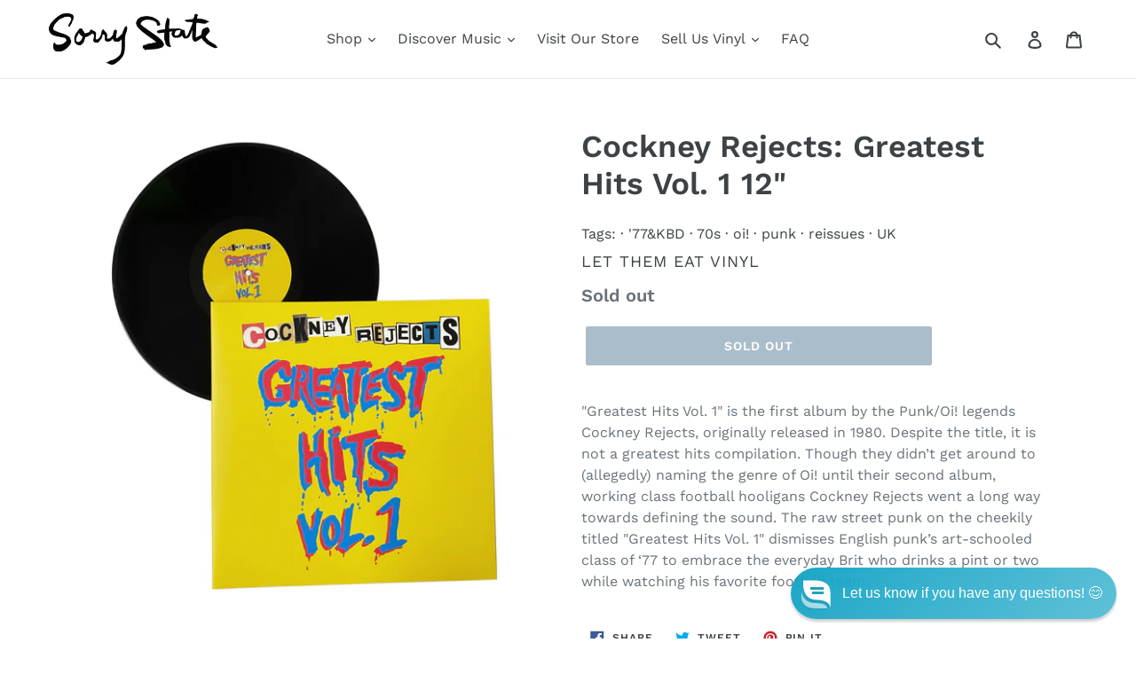

--- FILE ---
content_type: text/css
request_url: https://www.sorrystaterecords.com/cdn/shop/t/27/assets/bold-upsell-custom.css?v=150135899998303055901662593415
body_size: -625
content:
/*# sourceMappingURL=/cdn/shop/t/27/assets/bold-upsell-custom.css.map?v=150135899998303055901662593415 */


--- FILE ---
content_type: text/javascript
request_url: https://www.sorrystaterecords.com/cdn/shop/t/27/assets/boost-pfs-init.js?v=8317161029896936481736996595
body_size: -325
content:
var boostAI_DefaultSortingValue={sorting:"Sorting",sorting_best_selling:"Best Selling",sorting_featured:"Featured",sorting_heading:"Sorting",sorting_manual:"Manual",sorting_relevance:"Relevance",sorting_created_ascending:"Created Ascending",sorting_created_descending:"Created Descending",sorting_date_ascending:"Date Ascending",sorting_date_descending:"Date Descending",sorting_published_descending:"Published Descending",sorting_published_ascending:"Published Ascending",sorting_price_ascending:"Price Ascending",sorting_price_descending:"Price Descending",sorting_sale_ascending:"% Off",sorting_sale_descending:"% Off, Low to High",sorting_title_ascending:"Title Ascending",sorting_title_descending:"Title Descending"};try{if(typeof boostPFSThemeConfig<"u"&&boostPFSThemeConfig.hasOwnProperty("label"))for(var key in boostPFSThemeConfig.label)boostPFSThemeConfig.label.hasOwnProperty(key)&&typeof boostPFSThemeConfig.label[key]=="string"&&(value=boostPFSThemeConfig.label[key].toLowerCase()).indexOf("translation missing")!==-1&&boostAI_DefaultSortingValue[key]!==void 0&&(boostPFSThemeConfig.label[key]=boostAI_DefaultSortingValue[key]);if(typeof bcSfFilterConfig<"u"&&bcSfFilterConfig.hasOwnProperty("label"))for(var key in bcSfFilterConfig.label){var value;bcSfFilterConfig.label.hasOwnProperty(key)&&typeof bcSfFilterConfig.label[key]=="string"&&(value=bcSfFilterConfig.label[key].toLowerCase()).indexOf("translation missing")!==-1&&boostAI_DefaultSortingValue[key]!==void 0&&(bcSfFilterConfig.label[key]=boostAI_DefaultSortingValue[key])}}catch{console.log("Patch defaultSortingValue error")}var boostPFS=new BoostPFS;boostPFS.init(),typeof boostPFSConfig<"u"&&typeof boostPFSConfig.general<"u"&&typeof boostPFSConfig.general.isInitFilter<"u"&&typeof boostPFSThemeConfig<"u"&&boostPFSConfig.general.isInitFilter===!0&&boostPFS.initFilter(),BoostPFS.jQ(window).on("load",function(){boostPFS.initSearchBox()});
//# sourceMappingURL=/cdn/shop/t/27/assets/boost-pfs-init.js.map?v=8317161029896936481736996595
